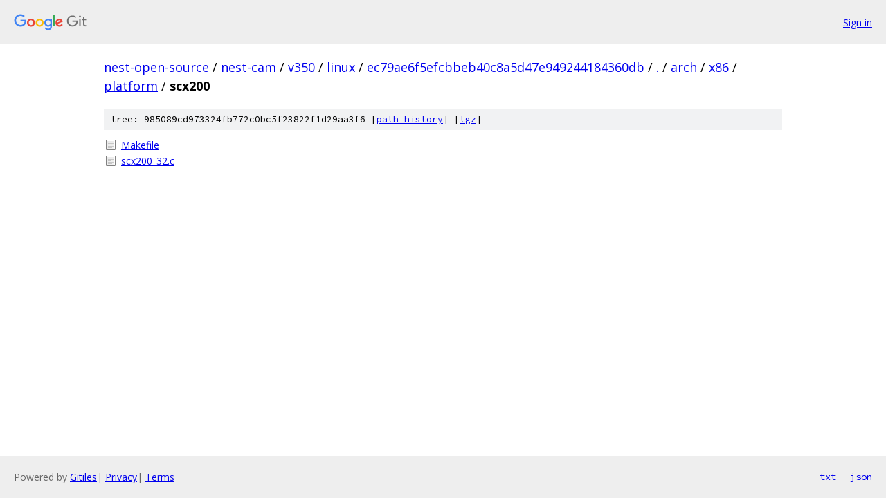

--- FILE ---
content_type: text/html; charset=utf-8
request_url: https://nest-open-source.googlesource.com/nest-cam/v350/linux/+/ec79ae6f5efcbbeb40c8a5d47e949244184360db/arch/x86/platform/scx200/
body_size: 769
content:
<!DOCTYPE html><html lang="en"><head><meta charset="utf-8"><meta name="viewport" content="width=device-width, initial-scale=1"><title>arch/x86/platform/scx200 - nest-cam/v350/linux - Git at Google</title><link rel="stylesheet" type="text/css" href="/+static/base.css"><!-- default customHeadTagPart --></head><body class="Site"><header class="Site-header"><div class="Header"><a class="Header-image" href="/"><img src="//www.gstatic.com/images/branding/lockups/2x/lockup_git_color_108x24dp.png" width="108" height="24" alt="Google Git"></a><div class="Header-menu"> <a class="Header-menuItem" href="https://accounts.google.com/AccountChooser?faa=1&amp;continue=https://nest-open-source.googlesource.com/login/nest-cam/v350/linux/%2B/ec79ae6f5efcbbeb40c8a5d47e949244184360db/arch/x86/platform/scx200">Sign in</a> </div></div></header><div class="Site-content"><div class="Container "><div class="Breadcrumbs"><a class="Breadcrumbs-crumb" href="/?format=HTML">nest-open-source</a> / <a class="Breadcrumbs-crumb" href="/nest-cam/">nest-cam</a> / <a class="Breadcrumbs-crumb" href="/nest-cam/v350/">v350</a> / <a class="Breadcrumbs-crumb" href="/nest-cam/v350/linux/">linux</a> / <a class="Breadcrumbs-crumb" href="/nest-cam/v350/linux/+/ec79ae6f5efcbbeb40c8a5d47e949244184360db">ec79ae6f5efcbbeb40c8a5d47e949244184360db</a> / <a class="Breadcrumbs-crumb" href="/nest-cam/v350/linux/+/ec79ae6f5efcbbeb40c8a5d47e949244184360db/">.</a> / <a class="Breadcrumbs-crumb" href="/nest-cam/v350/linux/+/ec79ae6f5efcbbeb40c8a5d47e949244184360db/arch">arch</a> / <a class="Breadcrumbs-crumb" href="/nest-cam/v350/linux/+/ec79ae6f5efcbbeb40c8a5d47e949244184360db/arch/x86">x86</a> / <a class="Breadcrumbs-crumb" href="/nest-cam/v350/linux/+/ec79ae6f5efcbbeb40c8a5d47e949244184360db/arch/x86/platform">platform</a> / <span class="Breadcrumbs-crumb">scx200</span></div><div class="TreeDetail"><div class="u-sha1 u-monospace TreeDetail-sha1">tree: 985089cd973324fb772c0bc5f23822f1d29aa3f6 [<a href="/nest-cam/v350/linux/+log/ec79ae6f5efcbbeb40c8a5d47e949244184360db/arch/x86/platform/scx200">path history</a>] <span>[<a href="/nest-cam/v350/linux/+archive/ec79ae6f5efcbbeb40c8a5d47e949244184360db/arch/x86/platform/scx200.tar.gz">tgz</a>]</span></div><ol class="FileList"><li class="FileList-item FileList-item--regularFile" title="Regular file - Makefile"><a class="FileList-itemLink" href="/nest-cam/v350/linux/+/ec79ae6f5efcbbeb40c8a5d47e949244184360db/arch/x86/platform/scx200/Makefile">Makefile</a></li><li class="FileList-item FileList-item--regularFile" title="Regular file - scx200_32.c"><a class="FileList-itemLink" href="/nest-cam/v350/linux/+/ec79ae6f5efcbbeb40c8a5d47e949244184360db/arch/x86/platform/scx200/scx200_32.c">scx200_32.c</a></li></ol></div></div> <!-- Container --></div> <!-- Site-content --><footer class="Site-footer"><div class="Footer"><span class="Footer-poweredBy">Powered by <a href="https://gerrit.googlesource.com/gitiles/">Gitiles</a>| <a href="https://policies.google.com/privacy">Privacy</a>| <a href="https://policies.google.com/terms">Terms</a></span><span class="Footer-formats"><a class="u-monospace Footer-formatsItem" href="?format=TEXT">txt</a> <a class="u-monospace Footer-formatsItem" href="?format=JSON">json</a></span></div></footer></body></html>